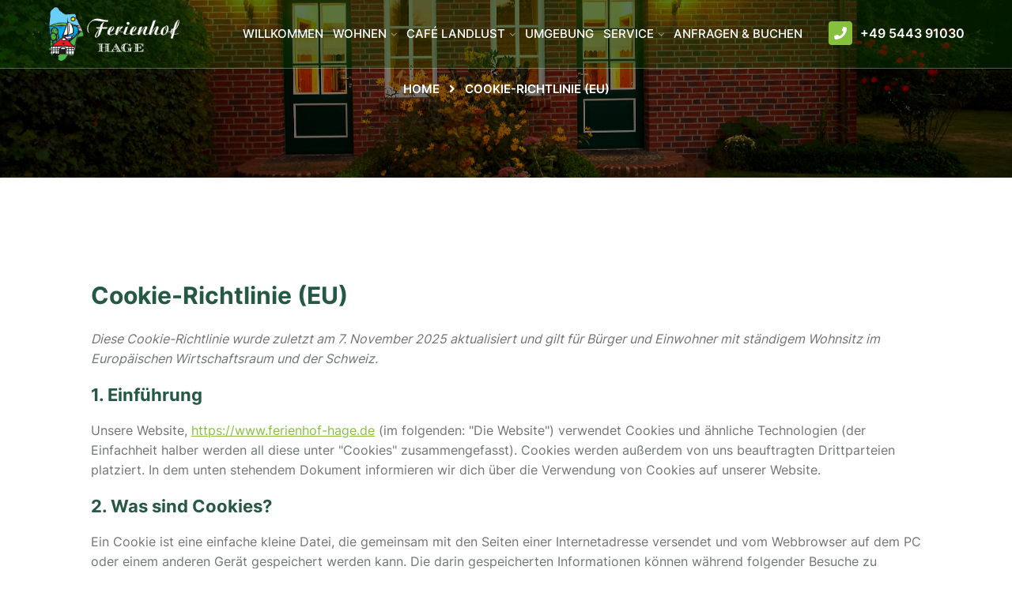

--- FILE ---
content_type: text/html; charset=UTF-8
request_url: https://www.ferienhof-hage.de/cookie-richtlinie-eu/
body_size: 20828
content:
<!DOCTYPE html><html lang="de" prefix="og: https://ogp.me/ns#"><head><meta charset="UTF-8"><meta name="viewport" content="width=device-width, initial-scale=1"><link rel="profile" href="http://gmpg.org/xfn/11"><link rel="pingback" href="https://www.ferienhof-hage.de/xmlrpc.php"><link media="all" href="https://www.ferienhof-hage.de/wp-content/cache/autoptimize/css/autoptimize_2727d757528221a5855c5b9252a8aae7.css" rel="stylesheet"><title>Cookie-Richtlinie (EU) - Ferienhof Hage am Dümmer See</title><meta name="description" content="Unsere Website, https://www.ferienhof-hage.de verwendet Cookies und ähnliche Technologien. In dem unten stehendem Dokument informieren wir dich über die Verwendung von Cookies auf unserer Website."/><meta name="robots" content="index, follow, max-snippet:-1, max-video-preview:-1, max-image-preview:large"/><link rel="canonical" href="https://www.ferienhof-hage.de/cookie-richtlinie-eu/" /><meta property="og:locale" content="de_DE" /><meta property="og:type" content="article" /><meta property="og:title" content="Cookie-Richtlinie (EU) - Ferienhof Hage am Dümmer See" /><meta property="og:description" content="Unsere Website, https://www.ferienhof-hage.de verwendet Cookies und ähnliche Technologien. In dem unten stehendem Dokument informieren wir dich über die Verwendung von Cookies auf unserer Website." /><meta property="og:url" content="https://www.ferienhof-hage.de/cookie-richtlinie-eu/" /><meta property="og:site_name" content="Ferienhof Hage am Dümmer See" /><meta property="og:updated_time" content="2025-11-07T12:11:37+01:00" /><meta property="article:published_time" content="2022-12-30T15:57:23+01:00" /><meta property="article:modified_time" content="2025-11-07T12:11:37+01:00" /><meta name="twitter:card" content="summary_large_image" /><meta name="twitter:title" content="Cookie-Richtlinie (EU) - Ferienhof Hage am Dümmer See" /><meta name="twitter:description" content="Unsere Website, https://www.ferienhof-hage.de verwendet Cookies und ähnliche Technologien. In dem unten stehendem Dokument informieren wir dich über die Verwendung von Cookies auf unserer Website." /><meta name="twitter:label1" content="Lesedauer" /><meta name="twitter:data1" content="Weniger als eine Minute" /> <script type="application/ld+json" class="rank-math-schema">{"@context":"https://schema.org","@graph":[{"@type":["LodgingBusiness","Organization"],"@id":"https://www.ferienhof-hage.de/#organization","name":"Ferienhof Hage am D\u00fcmmer See","url":"https://www.ferienhof-hage.de","logo":{"@type":"ImageObject","@id":"https://www.ferienhof-hage.de/#logo","url":"https://www.ferienhof-hage.de/wp-content/uploads/2022/12/Ferienhof-Hage-Logo512.png","contentUrl":"https://www.ferienhof-hage.de/wp-content/uploads/2022/12/Ferienhof-Hage-Logo512.png","caption":"Ferienhof Hage am D\u00fcmmer See","inLanguage":"de","width":"512","height":"512"},"openingHours":["Monday,Tuesday,Wednesday,Thursday,Friday,Saturday,Sunday 09:00-17:00"],"image":{"@id":"https://www.ferienhof-hage.de/#logo"}},{"@type":"WebSite","@id":"https://www.ferienhof-hage.de/#website","url":"https://www.ferienhof-hage.de","name":"Ferienhof Hage am D\u00fcmmer See","publisher":{"@id":"https://www.ferienhof-hage.de/#organization"},"inLanguage":"de"},{"@type":"WebPage","@id":"https://www.ferienhof-hage.de/cookie-richtlinie-eu/#webpage","url":"https://www.ferienhof-hage.de/cookie-richtlinie-eu/","name":"Cookie-Richtlinie (EU) - Ferienhof Hage am D\u00fcmmer See","datePublished":"2022-12-30T15:57:23+01:00","dateModified":"2025-11-07T12:11:37+01:00","isPartOf":{"@id":"https://www.ferienhof-hage.de/#website"},"inLanguage":"de"},{"@type":"Person","@id":"https://www.ferienhof-hage.de/author/adminferienhofhage/","name":"admin@FerienhofHage","url":"https://www.ferienhof-hage.de/author/adminferienhofhage/","image":{"@type":"ImageObject","@id":"https://secure.gravatar.com/avatar/bcd27164832389b24569c97d4cd51d27d9d2859c2676a153504769d4dc7da14f?s=96&amp;d=mm&amp;r=g","url":"https://secure.gravatar.com/avatar/bcd27164832389b24569c97d4cd51d27d9d2859c2676a153504769d4dc7da14f?s=96&amp;d=mm&amp;r=g","caption":"admin@FerienhofHage","inLanguage":"de"},"sameAs":["https://www.ferienhof-hage.de"],"worksFor":{"@id":"https://www.ferienhof-hage.de/#organization"}},{"@type":"Article","headline":"Cookie-Richtlinie (EU) - Ferienhof Hage am D\u00fcmmer See","keywords":"Cookie","datePublished":"2022-12-30T15:57:23+01:00","dateModified":"2025-11-07T12:11:37+01:00","author":{"@id":"https://www.ferienhof-hage.de/author/adminferienhofhage/","name":"admin@FerienhofHage"},"publisher":{"@id":"https://www.ferienhof-hage.de/#organization"},"description":"Unsere Website, https://www.ferienhof-hage.de verwendet Cookies und \u00e4hnliche Technologien. In dem unten stehendem Dokument informieren wir dich \u00fcber die Verwendung von Cookies auf unserer Website.","name":"Cookie-Richtlinie (EU) - Ferienhof Hage am D\u00fcmmer See","@id":"https://www.ferienhof-hage.de/cookie-richtlinie-eu/#richSnippet","isPartOf":{"@id":"https://www.ferienhof-hage.de/cookie-richtlinie-eu/#webpage"},"inLanguage":"de","mainEntityOfPage":{"@id":"https://www.ferienhof-hage.de/cookie-richtlinie-eu/#webpage"}}]}</script> <link rel="alternate" type="application/rss+xml" title="Ferienhof Hage am Dümmer See &raquo; Feed" href="https://www.ferienhof-hage.de/feed/" /><link rel="alternate" type="application/rss+xml" title="Ferienhof Hage am Dümmer See &raquo; Kommentar-Feed" href="https://www.ferienhof-hage.de/comments/feed/" /><link rel='stylesheet' id='elementor-post-8-css' href='https://www.ferienhof-hage.de/wp-content/cache/autoptimize/css/autoptimize_single_6e39de4d75d1192a752aa223bc305c3a.css?ver=1763689721'   media='all' /><link rel='stylesheet' id='elementor-post-2314-css' href='https://www.ferienhof-hage.de/wp-content/cache/autoptimize/css/autoptimize_single_9f2d059ea063920357e7dbcc12165f42.css?ver=1763689721'   media='all' /><link rel='stylesheet' id='agrofarm-fonts-css' data-borlabs-font-blocker-href='https://fonts.googleapis.com/css?family=Inter%3A300%2C400%2C500%2C600%2C700%2C800%2C900%7CLobster%3A300%2C400%2C500%2C600%2C700%2C800%2C900&#038;subset=latin%2Clatin-ext&#038;ver=6.8.3'   media='all' /> <script   src="https://www.ferienhof-hage.de/wp-includes/js/jquery/jquery.min.js?ver=3.7.1" id="jquery-core-js"></script> <script defer   src="https://www.ferienhof-hage.de/wp-includes/js/jquery/jquery-migrate.min.js?ver=3.4.1" id="jquery-migrate-js"></script> <script defer id="jquery-js-after" src="[data-uri]"></script> <script defer   src="https://www.ferienhof-hage.de/wp-content/plugins/elementor/assets/lib/font-awesome/js/v4-shims.min.js?ver=3.32.5" id="font-awesome-4-shim-js"></script> <link rel="https://api.w.org/" href="https://www.ferienhof-hage.de/wp-json/" /><link rel="alternate" title="JSON" type="application/json" href="https://www.ferienhof-hage.de/wp-json/wp/v2/pages/4152" /><link rel="EditURI" type="application/rsd+xml" title="RSD" href="https://www.ferienhof-hage.de/xmlrpc.php?rsd" /><meta name="generator" content="WordPress 6.8.3" /><link rel='shortlink' href='https://www.ferienhof-hage.de/?p=4152' /><link rel="alternate" title="oEmbed (JSON)" type="application/json+oembed" href="https://www.ferienhof-hage.de/wp-json/oembed/1.0/embed?url=https%3A%2F%2Fwww.ferienhof-hage.de%2Fcookie-richtlinie-eu%2F" /><link rel="alternate" title="oEmbed (XML)" type="text/xml+oembed" href="https://www.ferienhof-hage.de/wp-json/oembed/1.0/embed?url=https%3A%2F%2Fwww.ferienhof-hage.de%2Fcookie-richtlinie-eu%2F&#038;format=xml" /><meta name="generator" content="Redux 4.5.8" /><meta name="ti-site-data" content="[base64]" /><meta name="generator" content="Elementor 3.32.5; features: additional_custom_breakpoints; settings: css_print_method-external, google_font-enabled, font_display-block"><meta name="generator" content="Powered by Slider Revolution 6.5.7 - responsive, Mobile-Friendly Slider Plugin for WordPress with comfortable drag and drop interface." /><link rel="icon" href="https://www.ferienhof-hage.de/wp-content/uploads/2022/12/cropped-Ferienhof-Hage-Logo512-32x32.png" sizes="32x32" /><link rel="icon" href="https://www.ferienhof-hage.de/wp-content/uploads/2022/12/cropped-Ferienhof-Hage-Logo512-192x192.png" sizes="192x192" /><link rel="apple-touch-icon" href="https://www.ferienhof-hage.de/wp-content/uploads/2022/12/cropped-Ferienhof-Hage-Logo512-180x180.png" /><meta name="msapplication-TileImage" content="https://www.ferienhof-hage.de/wp-content/uploads/2022/12/cropped-Ferienhof-Hage-Logo512-270x270.png" /><style id="agrofarm_opt-dynamic-css" title="dynamic-css" class="redux-options-output">body,p						
					{font-size:16px;}.top-address p span i, .top-address p a
					{color:#ffffff;}
						.agrofarm-header-top
					{background-color:#157d00;}.agrofarm-header-top{padding-top:5px;padding-bottom:5px;}
					.agrofarm_nav_area.prefix,
					.hbg2
					{background-color:#157d00;}.breadcumb-area,.breadcumb-blog-area{background-color:#ffffff;background-repeat:no-repeat;background-attachment:scroll;background-position:center center;background-image:url('https://www.ferienhof-hage.de/wp-content/uploads/2022/12/Ferienhof-Hage-Ferienhaus_BKF9642.jpg');background-size:cover;}.brpt h2,.breadcumb-inner h2{color:#ffffff;}.breadcumb-inner li:nth-last-child(-n+1){color:#ffffff;}
					.single-video::before
					{background-color:rgba(0,0,0,0.3);}</style></head><body data-cmplz=1 class="wp-singular page-template-default page page-id-4152 wp-theme-agrofarm wp-child-theme-agrofarm-child cmplz-document ehf-footer ehf-template-agrofarm ehf-stylesheet-agrofarm-child elementor-default elementor-kit-8"><div class="wrapper"><div class="em40_header_area_main"><div class="mobile_logo_area d-sm-block d-md-block d-lg-none"><div class="container"><div class="row"><div class="col-sm-12"><div class="mobile_menu_logo text-center"> <a href="https://www.ferienhof-hage.de/" title="Ferienhof Hage am Dümmer See"> <img src="https://www.ferienhof-hage.de/wp-content/uploads/2022/12/logo-800.png" alt="Ferienhof Hage am Dümmer See" /> </a></div></div></div></div></div><div class="agrofarm-main-menu d-md-none d-lg-block d-sm-none d-none transprent-menu button+search"><div class="trp_nav_area"><div class="container-fluid"><div class="row logo-left align-items-center"><div class="col-md-2 col-sm-12 col-xs-3"><div class="logo"> <a class="standard-logo" href="https://www.ferienhof-hage.de/" title="Ferienhof Hage am Dümmer See"> <img src="https://www.ferienhof-hage.de/wp-content/uploads/2023/03/logo-ws-32.png" alt="Ferienhof Hage am Dümmer See" /> </a> <a class="retina-logo" href="https://www.ferienhof-hage.de/" title="Ferienhof Hage am Dümmer See"> <img src="https://www.ferienhof-hage.de/wp-content/uploads/2023/03/logo-ws-32.png" alt="Ferienhof Hage am Dümmer See" /> </a></div></div><div class="col-md-10 col-sm-12 menu-wrapper"><nav class="agrofarm_menu"><ul id="menu-main-menu" class="sub-menu"><li id="menu-item-12" class="menu-item menu-item-type-post_type menu-item-object-page menu-item-home menu-item-12"><a href="https://www.ferienhof-hage.de/">Willkommen</a></li><li id="menu-item-4253" class="menu-item menu-item-type-post_type menu-item-object-page menu-item-has-children menu-item-4253"><a href="https://www.ferienhof-hage.de/wohnen/">Wohnen</a><ul class="sub-menu"><li id="menu-item-4755" class="menu-item menu-item-type-post_type menu-item-object-page menu-item-4755"><a href="https://www.ferienhof-hage.de/wohnen/">Ferienhof Hage</a></li><li id="menu-item-4250" class="menu-item menu-item-type-post_type menu-item-object-page menu-item-4250"><a href="https://www.ferienhof-hage.de/ferienhaeuser/">Ferienhäuser</a></li><li id="menu-item-4264" class="menu-item menu-item-type-post_type menu-item-object-page menu-item-4264"><a href="https://www.ferienhof-hage.de/ferienappartment/">Ferienappartment</a></li><li id="menu-item-4251" class="menu-item menu-item-type-post_type menu-item-object-page menu-item-4251"><a href="https://www.ferienhof-hage.de/bed-and-breakfast/">Bed &amp; Breakfast</a></li><li id="menu-item-4391" class="menu-item menu-item-type-post_type menu-item-object-page menu-item-4391"><a href="https://www.ferienhof-hage.de/preise/">Preise</a></li></ul></li><li id="menu-item-5034" class="menu-item menu-item-type-post_type menu-item-object-page menu-item-has-children menu-item-5034"><a href="https://www.ferienhof-hage.de/fruehstueck/">Café Landlust</a><ul class="sub-menu"><li id="menu-item-5029" class="menu-item menu-item-type-post_type menu-item-object-page menu-item-5029"><a href="https://www.ferienhof-hage.de/fruehstueck/">Frühstück</a></li><li id="menu-item-4221" class="menu-item menu-item-type-post_type menu-item-object-page menu-item-4221"><a href="https://www.ferienhof-hage.de/feiern-und-tagen/">Feiern und Tagen</a></li></ul></li><li id="menu-item-4188" class="menu-item menu-item-type-post_type menu-item-object-page menu-item-4188"><a href="https://www.ferienhof-hage.de/umgebung/">Umgebung</a></li><li id="menu-item-4145" class="menu-item menu-item-type-custom menu-item-object-custom menu-item-has-children menu-item-4145"><a href="#">Service</a><ul class="sub-menu"><li id="menu-item-2271" class="menu-item menu-item-type-post_type menu-item-object-page menu-item-2271"><a href="https://www.ferienhof-hage.de/galerie/">Galerie</a></li><li id="menu-item-3985" class="menu-item menu-item-type-post_type menu-item-object-page menu-item-3985"><a href="https://www.ferienhof-hage.de/unser-gaestebuch/">Unser Gästebuch</a></li><li id="menu-item-2270" class="menu-item menu-item-type-post_type menu-item-object-page menu-item-2270"><a href="https://www.ferienhof-hage.de/kontakt_und_anfahrt/">Kontakt &#038; Anfahrt</a></li><li id="menu-item-7452" class="menu-item menu-item-type-custom menu-item-object-custom menu-item-7452"><a href="https://www.ferienhof-hage.de/kontakt_und_anfahrt/#360-grad">360 Grad Panorama</a></li><li id="menu-item-4165" class="menu-item menu-item-type-post_type menu-item-object-page menu-item-4165"><a href="https://www.ferienhof-hage.de/agbs/">AGB’s</a></li></ul></li><li id="menu-item-7670" class="menu-item menu-item-type-post_type menu-item-object-page menu-item-7670"><a href="https://www.ferienhof-hage.de/anfragen-und-buchen/">Anfragen &amp; Buchen</a></li></ul></nav><div class="call-button "><div class="call-button-inner d-flex align-items-center"><div class="call-icon"> <i class="fa fa-phone" aria-hidden="true"></i></div><div class="call-text"> <span>+49 5443 91030</span></div></div></div></div></div></div></div></div></div><div class="home-2 mbm d-sm-block d-md-block d-lg-none header_area main-menu-area"><div class="menu_area mobile-menu"><nav><ul id="menu-main-menu-1" class="main-menu clearfix"><li class="menu-item menu-item-type-post_type menu-item-object-page menu-item-home menu-item-12"><a href="https://www.ferienhof-hage.de/">Willkommen</a></li><li class="menu-item menu-item-type-post_type menu-item-object-page menu-item-has-children menu-item-4253"><a href="https://www.ferienhof-hage.de/wohnen/">Wohnen</a><ul class="sub-menu"><li class="menu-item menu-item-type-post_type menu-item-object-page menu-item-4755"><a href="https://www.ferienhof-hage.de/wohnen/">Ferienhof Hage</a></li><li class="menu-item menu-item-type-post_type menu-item-object-page menu-item-4250"><a href="https://www.ferienhof-hage.de/ferienhaeuser/">Ferienhäuser</a></li><li class="menu-item menu-item-type-post_type menu-item-object-page menu-item-4264"><a href="https://www.ferienhof-hage.de/ferienappartment/">Ferienappartment</a></li><li class="menu-item menu-item-type-post_type menu-item-object-page menu-item-4251"><a href="https://www.ferienhof-hage.de/bed-and-breakfast/">Bed &amp; Breakfast</a></li><li class="menu-item menu-item-type-post_type menu-item-object-page menu-item-4391"><a href="https://www.ferienhof-hage.de/preise/">Preise</a></li></ul></li><li class="menu-item menu-item-type-post_type menu-item-object-page menu-item-has-children menu-item-5034"><a href="https://www.ferienhof-hage.de/fruehstueck/">Café Landlust</a><ul class="sub-menu"><li class="menu-item menu-item-type-post_type menu-item-object-page menu-item-5029"><a href="https://www.ferienhof-hage.de/fruehstueck/">Frühstück</a></li><li class="menu-item menu-item-type-post_type menu-item-object-page menu-item-4221"><a href="https://www.ferienhof-hage.de/feiern-und-tagen/">Feiern und Tagen</a></li></ul></li><li class="menu-item menu-item-type-post_type menu-item-object-page menu-item-4188"><a href="https://www.ferienhof-hage.de/umgebung/">Umgebung</a></li><li class="menu-item menu-item-type-custom menu-item-object-custom menu-item-has-children menu-item-4145"><a href="#">Service</a><ul class="sub-menu"><li class="menu-item menu-item-type-post_type menu-item-object-page menu-item-2271"><a href="https://www.ferienhof-hage.de/galerie/">Galerie</a></li><li class="menu-item menu-item-type-post_type menu-item-object-page menu-item-3985"><a href="https://www.ferienhof-hage.de/unser-gaestebuch/">Unser Gästebuch</a></li><li class="menu-item menu-item-type-post_type menu-item-object-page menu-item-2270"><a href="https://www.ferienhof-hage.de/kontakt_und_anfahrt/">Kontakt &#038; Anfahrt</a></li><li class="menu-item menu-item-type-custom menu-item-object-custom menu-item-7452"><a href="https://www.ferienhof-hage.de/kontakt_und_anfahrt/#360-grad">360 Grad Panorama</a></li><li class="menu-item menu-item-type-post_type menu-item-object-page menu-item-4165"><a href="https://www.ferienhof-hage.de/agbs/">AGB’s</a></li></ul></li><li class="menu-item menu-item-type-post_type menu-item-object-page menu-item-7670"><a href="https://www.ferienhof-hage.de/anfragen-und-buchen/">Anfragen &amp; Buchen</a></li></ul></nav></div></div><div class="breadcumb-area" ><div class="container"><div class="row"><div class="col-md-12 txtc  text-center ccase"><div class="breadcumb-inner"><ul><li><a href="https://www.ferienhof-hage.de/">Home</a></li><li><i class="fa fa-angle-right"></i></li><li>Cookie-Richtlinie (EU)</li></ul></div></div></div></div></div><div class="agrofarm-blog-area agrofarm-blog-page single-blog-details em-theme-main-page"><div class="container"><div class="row"><div class="col-lg-12 col-md-12  col-sm-12 col-xs-12 blog-lr"><div class="agrofarm-single-blog-details"><div class="agrofarm-single-blog-title"><h2>Cookie-Richtlinie (EU)</h2></div><div class="agrofarm-single-blog-content"><div class="single-blog-content"><div id="cmplz-document" class="cmplz-document cookie-statement cmplz-document-eu"><p><i>Diese Cookie-Richtlinie wurde zuletzt am 7. November 2025 aktualisiert und gilt für Bürger und Einwohner mit ständigem Wohnsitz im Europäischen Wirtschaftsraum und der Schweiz.</i><br></p><h2>1. Einführung</h2><p>Unsere Website, <a href="https://www.ferienhof-hage.de">https://www.ferienhof-hage.de</a> (im folgenden: "Die Website") verwendet Cookies und ähnliche Technologien (der Einfachheit halber werden all diese unter "Cookies" zusammengefasst). Cookies werden außerdem von uns beauftragten Drittparteien platziert. In dem unten stehendem Dokument informieren wir dich über die Verwendung von Cookies auf unserer Website.</p><h2>2. Was sind Cookies?</h2><p>Ein Cookie ist eine einfache kleine Datei, die gemeinsam mit den Seiten einer Internetadresse versendet und vom Webbrowser auf dem PC oder einem anderen Gerät gespeichert werden kann. Die darin gespeicherten Informationen können während folgender Besuche zu unseren oder den Servern relevanter Drittanbieter gesendet werden.</p><h2>3. Was sind Skripte?</h2><p>Ein Script ist ein Stück Programmcode, das benutzt wird, um unserer Website Funktionalität und Interaktivität zu ermöglichen. Dieser Code wird auf unseren Servern oder auf deinem Gerät ausgeführt.</p><h2>4. Was ist ein Web Beacon?</h2><p>Ein Web-Beacon (auch Pixel-Tag genannt), ist ein kleines unsichtbares Textfragment oder Bild auf einer Website, das benutzt wird, um den Verkehr auf der Website zu überwachen. Um dies zu ermöglichen werden diverse Daten von dir mittels Web-Beacons gespeichert.</p><h2>5. Cookies</h2><p class="cmplz-subtitle">5.1 Technische oder funktionelle Cookies</p><p>Einige Cookies stellen sicher, dass bestimmte Teile der Website ordnungsgemäß funktionieren und deine Benutzereinstellungen weiterhin in Erinnerung bleiben. Durch das Setzen funktionaler Cookies erleichtern wir dir den Besuch unserer Website. Auf diese Weise musst du beim Besuch unserer Website nicht wiederholt dieselben Informationen eingeben, so bleiben Artikel beispielsweise in deinem Warenkorb, bis du bezahlst. Wir können diese Cookies ohne deine Einwilligung platzieren.</p><p class="cmplz-subtitle">5.2 Marketing- / Tracking-Cookies</p><p>Marketing- / Tracking-Cookies sind Cookies oder eine andere Form der lokalen Speicherung, die zur Erstellung von Benutzerprofilen verwendet werden, um Werbung anzuzeigen oder den Benutzer auf dieser Website oder über mehrere Websites hinweg für ähnliche Marketingzwecke zu verfolgen.</p><h2>6. Platzierte Cookies</h2><div id="cmplz-cookies-overview"><details class="cmplz-dropdown cmplz-service-desc cmplz-dropdown-cookiepolicy "> <summary class="cmplz-service-header"><div><h3>Elementor</h3><p>Statistik (anonym)</p> <label for="cmplz_service_elementor" class="cmplz_consent_per_service_label"><span class="screen-reader-text">Consent to service elementor</span></label> <input type="checkbox" id="cmplz_service_elementor" class="cmplz-accept-service cmplz-hidden" data-service="elementor" data-category="functional"></div> </summary><div class="cmplz-service-description"><h4>Verwendung</h4><p>Wir verwenden Elementor für Inhaltserstellung. <a target="_blank" rel="noopener noreferrer nofollow" href="https://cookiedatabase.org/service/elementor/">Weitere Informationen zu Elementor</a></p></div><div class="cmplz-sharing-data"><h4>Weitergabe von Daten</h4><p>Diese Daten werden nicht an Dritte weitergegeben.</p></div><div class="cookies-per-purpose"><div class="purpose"><h4>Statistik (anonym)</h4></div><div class="name-header"><h5>Name</h5></div><div class="name"><a target="_blank" rel="noopener noreferrer nofollow" href="https://cookiedatabase.org/cookie/elementor/elementor/">elementor</a></div><div class="retention-header"><h5>Ablaufdatum</h5></div><div class="retention">beständig</div><div class="function-header"><h5>Funktion</h5></div><div class="function">Speichere durchgeführte Aktionen der Benutzer auf der Website</div></div> </details> <details class="cmplz-dropdown cmplz-service-desc cmplz-dropdown-cookiepolicy "> <summary class="cmplz-service-header"><div><h3>Complianz</h3><p>Funktional</p> <label for="cmplz_service_complianz" class="cmplz_consent_per_service_label"><span class="screen-reader-text">Consent to service complianz</span></label> <input type="checkbox" id="cmplz_service_complianz" class="cmplz-accept-service cmplz-hidden" data-service="complianz" data-category="functional"></div> </summary><div class="cmplz-service-description"><h4>Verwendung</h4><p>Wir verwenden Complianz für Verwaltung der Cookie-Einwilligung. <a target="_blank" rel="noopener noreferrer nofollow" href="https://cookiedatabase.org/service/complianz/">Weitere Informationen zu Complianz</a></p></div><div class="cmplz-sharing-data"><h4>Weitergabe von Daten</h4><p>Diese Daten werden nicht an Dritte weitergegeben.&nbsp;Für weitere Informationen, bitte die <a target="_blank" rel="noopener noreferrer" href="https://complianz.io/legal/privacy-statement/">Complianz Datenschutzerklärung</a> lesen.</p></div><div class="cookies-per-purpose"><div class="purpose"><h4>Funktional</h4></div><div class="name-header"><h5>Name</h5></div><div class="name"><a target="_blank" rel="noopener noreferrer nofollow" href="https://cookiedatabase.org/cookie/complianz/cmplz_consented_services/">cmplz_consented_services</a></div><div class="retention-header"><h5>Ablaufdatum</h5></div><div class="retention">365 Tage</div><div class="function-header"><h5>Funktion</h5></div><div class="function">Speichere Cookie-Einwilligungsvorgaben</div><div class="name-header"><h5>Name</h5></div><div class="name"><a target="_blank" rel="noopener noreferrer nofollow" href="https://cookiedatabase.org/cookie/complianz/cmplz_policy_id/">cmplz_policy_id</a></div><div class="retention-header"><h5>Ablaufdatum</h5></div><div class="retention">365 Tage</div><div class="function-header"><h5>Funktion</h5></div><div class="function">Erfasse die ID für die angenommene Cookie-Richtlinie</div><div class="name-header"><h5>Name</h5></div><div class="name"><a target="_blank" rel="noopener noreferrer nofollow" href="https://cookiedatabase.org/cookie/complianz/cmplz_marketing/">cmplz_marketing</a></div><div class="retention-header"><h5>Ablaufdatum</h5></div><div class="retention">365 Tage</div><div class="function-header"><h5>Funktion</h5></div><div class="function">Speichere Cookie-Einwilligungsvorgaben</div><div class="name-header"><h5>Name</h5></div><div class="name"><a target="_blank" rel="noopener noreferrer nofollow" href="https://cookiedatabase.org/cookie/complianz/cmplz_statistics/">cmplz_statistics</a></div><div class="retention-header"><h5>Ablaufdatum</h5></div><div class="retention">365 Tage</div><div class="function-header"><h5>Funktion</h5></div><div class="function">Speichere Cookie-Einwilligungsvorgaben</div><div class="name-header"><h5>Name</h5></div><div class="name"><a target="_blank" rel="noopener noreferrer nofollow" href="https://cookiedatabase.org/cookie/complianz/cmplz_preferences/">cmplz_preferences</a></div><div class="retention-header"><h5>Ablaufdatum</h5></div><div class="retention">365 Tage</div><div class="function-header"><h5>Funktion</h5></div><div class="function">Speichere Cookie-Einwilligungsvorgaben</div><div class="name-header"><h5>Name</h5></div><div class="name"><a target="_blank" rel="noopener noreferrer nofollow" href="https://cookiedatabase.org/cookie/complianz/cmplz_functional/">cmplz_functional</a></div><div class="retention-header"><h5>Ablaufdatum</h5></div><div class="retention">365 Tage</div><div class="function-header"><h5>Funktion</h5></div><div class="function">Speichere Cookie-Einwilligungsvorgaben</div><div class="name-header"><h5>Name</h5></div><div class="name"><a target="_blank" rel="noopener noreferrer nofollow" href="https://cookiedatabase.org/cookie/complianz/cmplz_banner-status/">cmplz_banner-status</a></div><div class="retention-header"><h5>Ablaufdatum</h5></div><div class="retention">365 Tage</div><div class="function-header"><h5>Funktion</h5></div><div class="function">Store if the cookie banner has been dismissed</div></div> </details> <details class="cmplz-dropdown cmplz-service-desc cmplz-dropdown-cookiepolicy "> <summary class="cmplz-service-header"><div><h3>Google Maps</h3><p>Marketing</p> <label for="cmplz_service_google-maps" class="cmplz_consent_per_service_label"><span class="screen-reader-text">Consent to service google-maps</span></label> <input type="checkbox" id="cmplz_service_google-maps" class="cmplz-accept-service cmplz-hidden" data-service="google-maps" data-category="functional"></div> </summary><div class="cmplz-service-description"><h4>Verwendung</h4><p>Wir verwenden Google Maps für Kartenanzeige. <a target="_blank" rel="noopener noreferrer nofollow" href="https://cookiedatabase.org/service/google-maps/">Weitere Informationen zu Google Maps</a></p></div><div class="cmplz-sharing-data"><h4>Weitergabe von Daten</h4><p>Für weitere Informationen, bitte die <a target="_blank" rel="noopener noreferrer nofollow" href="https://business.safety.google/privacy/">Google Maps Datenschutzerklärung</a> lesen.</p></div><div class="cookies-per-purpose"><div class="purpose"><h4>Marketing</h4></div><div class="name-header"><h5>Name</h5></div><div class="name"><a target="_blank" rel="noopener noreferrer nofollow" href="https://cookiedatabase.org/cookie/google-maps/google-maps-api/">Google Maps API</a></div><div class="retention-header"><h5>Ablaufdatum</h5></div><div class="retention">keins</div><div class="function-header"><h5>Funktion</h5></div><div class="function">Fordere die Benutzer-IP-Adresse an</div></div> </details> <details class="cmplz-dropdown cmplz-service-desc cmplz-dropdown-cookiepolicy "> <summary class="cmplz-service-header"><div><h3>WordPress</h3><p>Funktional</p> <label for="cmplz_service_wordpress" class="cmplz_consent_per_service_label"><span class="screen-reader-text">Consent to service wordpress</span></label> <input type="checkbox" id="cmplz_service_wordpress" class="cmplz-accept-service cmplz-hidden" data-service="wordpress" data-category="functional"></div> </summary><div class="cmplz-service-description"><h4>Verwendung</h4><p>Wir verwenden WordPress für Website-Entwicklung. <a target="_blank" rel="noopener noreferrer nofollow" href="https://cookiedatabase.org/service/wordpress/">Weitere Informationen zu WordPress</a></p></div><div class="cmplz-sharing-data"><h4>Weitergabe von Daten</h4><p>Diese Daten werden nicht an Dritte weitergegeben.</p></div><div class="cookies-per-purpose"><div class="purpose"><h4>Funktional</h4></div><div class="name-header"><h5>Name</h5></div><div class="name"><a target="_blank" rel="noopener noreferrer nofollow" href="https://cookiedatabase.org/cookie/wordpress/wpemojisettingssupports/">wpEmojiSettingsSupports</a></div><div class="retention-header"><h5>Ablaufdatum</h5></div><div class="retention">Sitzung</div><div class="function-header"><h5>Funktion</h5></div><div class="function">Speichere Browser-Angaben</div><div class="name-header"><h5>Name</h5></div><div class="name"><a target="_blank" rel="noopener noreferrer nofollow" href="https://cookiedatabase.org/cookie/wordpress/wp-settings/">wp-settings-*</a></div><div class="retention-header"><h5>Ablaufdatum</h5></div><div class="retention">beständig</div><div class="function-header"><h5>Funktion</h5></div><div class="function">Speicher die Benutzervorlieben</div><div class="name-header"><h5>Name</h5></div><div class="name"><a target="_blank" rel="noopener noreferrer nofollow" href="https://cookiedatabase.org/cookie/wordpress/wp-settings-time/">wp-settings-time-*</a></div><div class="retention-header"><h5>Ablaufdatum</h5></div><div class="retention">1 Jahr</div><div class="function-header"><h5>Funktion</h5></div><div class="function">Speicher die Benutzervorlieben</div><div class="name-header"><h5>Name</h5></div><div class="name"><a target="_blank" rel="noopener noreferrer nofollow" href="https://cookiedatabase.org/cookie/wordpress/wordpress_test_cookie/">wordpress_test_cookie</a></div><div class="retention-header"><h5>Ablaufdatum</h5></div><div class="retention">Sitzung</div><div class="function-header"><h5>Funktion</h5></div><div class="function">überprüft, ob Cookies gesetzt werden können</div><div class="name-header"><h5>Name</h5></div><div class="name"><a target="_blank" rel="noopener noreferrer nofollow" href="https://cookiedatabase.org/cookie/wordpress/wordpress_logged_in_/">wordpress_logged_in_*</a></div><div class="retention-header"><h5>Ablaufdatum</h5></div><div class="retention">beständig</div><div class="function-header"><h5>Funktion</h5></div><div class="function">Benutzer eingeloggt lassen</div><div class="name-header"><h5>Name</h5></div><div class="name"><a target="_blank" rel="noopener noreferrer nofollow" href="https://cookiedatabase.org/cookie/wordpress/wp_preferences_user_/">WP_PREFERENCES_USER_*</a></div><div class="retention-header"><h5>Ablaufdatum</h5></div><div class="retention">beständig</div><div class="function-header"><h5>Funktion</h5></div><div class="function">Speicher die Benutzervorlieben</div></div> </details> <details class="cmplz-dropdown cmplz-service-desc cmplz-dropdown-cookiepolicy "> <summary class="cmplz-service-header"><div><h3>Google Fonts</h3><p>Marketing</p> <label for="cmplz_service_google-fonts" class="cmplz_consent_per_service_label"><span class="screen-reader-text">Consent to service google-fonts</span></label> <input type="checkbox" id="cmplz_service_google-fonts" class="cmplz-accept-service cmplz-hidden" data-service="google-fonts" data-category="functional"></div> </summary><div class="cmplz-service-description"><h4>Verwendung</h4><p>Wir verwenden Google Fonts für Anzeige von Webfonts. <a target="_blank" rel="noopener noreferrer nofollow" href="https://cookiedatabase.org/service/google-fonts/">Weitere Informationen zu Google Fonts</a></p></div><div class="cmplz-sharing-data"><h4>Weitergabe von Daten</h4><p>Für weitere Informationen, bitte die <a target="_blank" rel="noopener noreferrer nofollow" href="https://policies.google.com/privacy">Google Fonts Datenschutzerklärung</a> lesen.</p></div><div class="cookies-per-purpose"><div class="purpose"><h4>Marketing</h4></div><div class="name-header"><h5>Name</h5></div><div class="name"><a target="_blank" rel="noopener noreferrer nofollow" href="https://cookiedatabase.org/cookie/google-fonts/tcb_google_fonts/">Google Fonts API</a></div><div class="retention-header"><h5>Ablaufdatum</h5></div><div class="retention">keins</div><div class="function-header"><h5>Funktion</h5></div><div class="function">Fordere die Benutzer-IP-Adresse an</div></div> </details> <details class="cmplz-dropdown cmplz-service-desc cmplz-dropdown-cookiepolicy "> <summary class="cmplz-service-header"><div><h3>Sonstiges</h3><p>Gegenstand der Untersuchung</p> <label for="cmplz_service_sonstiges" class="cmplz_consent_per_service_label"><span class="screen-reader-text">Consent to service sonstiges</span></label> <input type="checkbox" id="cmplz_service_sonstiges" class="cmplz-accept-service cmplz-hidden" data-service="sonstiges" data-category="functional"></div> </summary><div class="cmplz-service-description"><h4>Verwendung</h4><p></p></div><div class="cmplz-sharing-data"><h4>Weitergabe von Daten</h4><p>Die Weitergabe von Daten wird noch untersucht</p></div><div class="cookies-per-purpose"><div class="purpose"><h4>Gegenstand der Untersuchung</h4></div><div class="name-header"><h5>Name</h5></div><div class="name">extendify-global-state</div><div class="retention-header"><h5>Ablaufdatum</h5></div><div class="retention"></div><div class="function-header"><h5>Funktion</h5></div><div class="function"></div><div class="name-header"><h5>Name</h5></div><div class="name">extendify-wanted-template</div><div class="retention-header"><h5>Ablaufdatum</h5></div><div class="retention"></div><div class="function-header"><h5>Funktion</h5></div><div class="function"></div><div class="name-header"><h5>Name</h5></div><div class="name">e_kit-elements-defaults</div><div class="retention-header"><h5>Ablaufdatum</h5></div><div class="retention"></div><div class="function-header"><h5>Funktion</h5></div><div class="function"></div><div class="name-header"><h5>Name</h5></div><div class="name">extendify-taxonomies</div><div class="retention-header"><h5>Ablaufdatum</h5></div><div class="retention"></div><div class="function-header"><h5>Funktion</h5></div><div class="function"></div><div class="name-header"><h5>Name</h5></div><div class="name">cookieconsent_dismissed</div><div class="retention-header"><h5>Ablaufdatum</h5></div><div class="retention"></div><div class="function-header"><h5>Funktion</h5></div><div class="function"></div><div class="name-header"><h5>Name</h5></div><div class="name">hideModal</div><div class="retention-header"><h5>Ablaufdatum</h5></div><div class="retention"></div><div class="function-header"><h5>Funktion</h5></div><div class="function"></div><div class="name-header"><h5>Name</h5></div><div class="name">gr_location</div><div class="retention-header"><h5>Ablaufdatum</h5></div><div class="retention"></div><div class="function-header"><h5>Funktion</h5></div><div class="function"></div><div class="name-header"><h5>Name</h5></div><div class="name">ti-cdn-url</div><div class="retention-header"><h5>Ablaufdatum</h5></div><div class="retention"></div><div class="function-header"><h5>Funktion</h5></div><div class="function"></div><div class="name-header"><h5>Name</h5></div><div class="name">mp_tab_id_mixpanel_150605b3b9f979922f2ac5a52e2dcfe9</div><div class="retention-header"><h5>Ablaufdatum</h5></div><div class="retention"></div><div class="function-header"><h5>Funktion</h5></div><div class="function"></div><div class="name-header"><h5>Name</h5></div><div class="name">mp_gen_new_tab_id_mixpanel_150605b3b9f979922f2ac5a52e2dcfe9</div><div class="retention-header"><h5>Ablaufdatum</h5></div><div class="retention"></div><div class="function-header"><h5>Funktion</h5></div><div class="function"></div></div> </details></div><h2>7. Einwilligung</h2><p>Wenn du unsere Website das erste Mal besuchst, zeigen wir dir ein Pop-Up mit einer Erklärung über Cookies. Sobald du auf „Einstellungen speichern“ klickst, gibst du uns deine Einwilligung alle von dir gewählten Kategorien von Cookies und Plugins wie in dieser Cookie-Erklärung beschrieben zu verwenden. Du kannst die Verwendung von Cookies über deinen Browser deaktivieren, aber bitte beachte, dass unsere Website dann unter Umständen nicht richtig funktioniert.</p><p class="cmplz-subtitle">7.1 Verwalte deine Einwilligungseinstellungen</p><div id="cmplz-manage-consent-container-nojavascript">Du hast die Cookie-Richtlinie ohne Javascript-Unterstützung geladen.&nbsp;Unter AMP kannst du den Button zum Zustimmen der Einwilligung unten auf der Seite verwenden.</div><div id="cmplz-manage-consent-container" class="cmplz-manage-consent-container"></div><h2>8. Aktivierung/Deaktivierung und Löschen von Cookies</h2><p>Du kannst deinen Internetbrowser verwenden um automatisch oder manuell Cookies zu löschen. Du kannst außerdem spezifizieren ob spezielle Cookies nicht platziert werden sollen. Eine andere Möglichkeit ist es deinen  Internetbrowser derart einzurichten, dass du jedes Mal benachrichtigt wirst, wenn ein Cookie platziert wird. Für weitere Information über diese Möglichkeiten beachte die Anweisungen in der Hilfesektion deines Browsers.</p><p>Bitte nimm zur Kenntnis, dass unsere Website möglicherweise nicht richtig funktioniert, wenn alle Cookies deaktiviert sind. Wenn du die Cookies in deinem Browser löscht, werden diese neu platziert, wenn du unsere Website erneut besuchst.</p><h2>9. Deine Rechte in Bezug auf personenbezogene Daten</h2><p>Du hast folgende Rechte in Bezug auf deine personenbezogenen Daten:</p><ul><li>Du hast das Recht zu erfahren, warum deine personenbezogenen Daten benötigt werden, was damit passiert und wie lange sie aufbewahrt werden.</li><li>Auskunftsrecht: Du hast das Recht deine uns bekannten persönliche Daten einzusehen.</li><li>Recht auf Berichtigung: Du hast das Recht wann immer du wünscht, deine personenbezogenen Daten zu ergänzen, zu korrigieren sowie gelöscht oder blockiert zu bekommen.</li><li>Wenn du uns deine Einwilligung zur Verarbeitung deiner Daten erteilst, hast du das Recht diese Einwilligung zu widerrufen und deine personenbezogenen Daten löschen zu lassen.</li><li>Recht auf Datenübertragbarkeit: Du hast das Recht, alle deine personenbezogenen Daten von dem für die Verarbeitung Verantwortlichen anzufordern und sie vollständig an einen anderen für die Verarbeitung Verantwortlichen zu übermitteln.</li><li>Widerspruchsrecht: Du kannst der Verarbeitung deiner Daten widersprechen. Wir entsprechen dem, es sei denn es gibt berechtigte Gründe für die Verarbeitung.</li></ul><p>Um diese Rechte auszuüben kontaktiere uns bitte. Bitte beziehe dich auf die Kontaktdaten am Ende dieser Cookie-Erklärung. Wenn du eine Beschwerde darüber hast, wie wir deine Daten behandeln, würden wir diese gerne hören, aber du hast auch das Recht diese an die Aufsichtsbehörde (Datenschutzbehörde) zu richten.</p><h2>10. Kontaktdaten</h2><p>Für Fragen und/oder Kommentare über unsere Cookie-Richtlinien und diese Aussage kontaktiere uns bitte mittels der folgenden Kontaktdaten:</p><p><span class="cmplz-contact-organisation">Ferienhof Hage GbR</span><br> <span class="cmplz-contact-address">Elke und Jürgen Hage<br /> Im Dorfe 121<br /> D-49448 Hüde<br /> <br /> <br /> </span><br> <span class="cmplz-contact-country">Deutschland</span><br> Website: <span class="cmplz-contact-domain"><a href="https://www.ferienhof-hage.de">https://www.ferienhof-hage.de</a></span><br> E-Mail: <span class="cmplz-contact-email"><span class="cmplz-obfuscate">K&#111;&#110;&#116;a&#107;t@<span class="cmplz-fmail-domain">ex&#046;&#099;&#111;m</span>&#070;er&#105;&#101;nho&#102;&#045;&#072;a&#103;&#101;.de</span></span><br> <span class="cmplz-contact-telephone">Telefonnummer: +49 5443 91030</span></p><p>Diese Cookie-Richtlinie wurde mit <a href="https://cookiedatabase.org/" target="_blank" rel="noopener">cookiedatabase.org</a> am 7. November 2025 synchronisiert.</p></div><div class="page-list-single"></div></div></div></div><div id="comments" class="comments-area"></div></div></div></div></div><footer itemtype="https://schema.org/WPFooter" itemscope="itemscope" id="colophon" role="contentinfo"><div class='footer-width-fixer'><div data-elementor-type="wp-post" data-elementor-id="2314" class="elementor elementor-2314"><section class="elementor-section elementor-top-section elementor-element elementor-element-26551f9 elementor-section-boxed elementor-section-height-default elementor-section-height-default" data-id="26551f9" data-element_type="section" data-settings="{&quot;background_background&quot;:&quot;classic&quot;,&quot;shape_divider_top&quot;:&quot;wave-brush&quot;}"><div class="elementor-background-overlay"></div><div class="elementor-shape elementor-shape-top" aria-hidden="true" data-negative="false"> <svg xmlns="http://www.w3.org/2000/svg" viewBox="0 0 283.5 27.8" preserveAspectRatio="none"> <path class="elementor-shape-fill" d="M283.5,9.7c0,0-7.3,4.3-14,4.6c-6.8,0.3-12.6,0-20.9-1.5c-11.3-2-33.1-10.1-44.7-5.7	s-12.1,4.6-18,7.4c-6.6,3.2-20,9.6-36.6,9.3C131.6,23.5,99.5,7.2,86.3,8c-1.4,0.1-6.6,0.8-10.5,2c-3.8,1.2-9.4,3.8-17,4.7	c-3.2,0.4-8.3,1.1-14.2,0.9c-1.5-0.1-6.3-0.4-12-1.6c-5.7-1.2-11-3.1-15.8-3.7C6.5,9.2,0,10.8,0,10.8V0h283.5V9.7z M260.8,11.3	c-0.7-1-2-0.4-4.3-0.4c-2.3,0-6.1-1.2-5.8-1.1c0.3,0.1,3.1,1.5,6,1.9C259.7,12.2,261.4,12.3,260.8,11.3z M242.4,8.6	c0,0-2.4-0.2-5.6-0.9c-3.2-0.8-10.3-2.8-15.1-3.5c-8.2-1.1-15.8,0-15.1,0.1c0.8,0.1,9.6-0.6,17.6,1.1c3.3,0.7,9.3,2.2,12.4,2.7	C239.9,8.7,242.4,8.6,242.4,8.6z M185.2,8.5c1.7-0.7-13.3,4.7-18.5,6.1c-2.1,0.6-6.2,1.6-10,2c-3.9,0.4-8.9,0.4-8.8,0.5	c0,0.2,5.8,0.8,11.2,0c5.4-0.8,5.2-1.1,7.6-1.6C170.5,14.7,183.5,9.2,185.2,8.5z M199.1,6.9c0.2,0-0.8-0.4-4.8,1.1	c-4,1.5-6.7,3.5-6.9,3.7c-0.2,0.1,3.5-1.8,6.6-3C197,7.5,199,6.9,199.1,6.9z M283,6c-0.1,0.1-1.9,1.1-4.8,2.5s-6.9,2.8-6.7,2.7	c0.2,0,3.5-0.6,7.4-2.5C282.8,6.8,283.1,5.9,283,6z M31.3,11.6c0.1-0.2-1.9-0.2-4.5-1.2s-5.4-1.6-7.8-2C15,7.6,7.3,8.5,7.7,8.6	C8,8.7,15.9,8.3,20.2,9.3c2.2,0.5,2.4,0.5,5.7,1.6S31.2,11.9,31.3,11.6z M73,9.2c0.4-0.1,3.5-1.6,8.4-2.6c4.9-1.1,8.9-0.5,8.9-0.8	c0-0.3-1-0.9-6.2-0.3S72.6,9.3,73,9.2z M71.6,6.7C71.8,6.8,75,5.4,77.3,5c2.3-0.3,1.9-0.5,1.9-0.6c0-0.1-1.1-0.2-2.7,0.2	C74.8,5.1,71.4,6.6,71.6,6.7z M93.6,4.4c0.1,0.2,3.5,0.8,5.6,1.8c2.1,1,1.8,0.6,1.9,0.5c0.1-0.1-0.8-0.8-2.4-1.3	C97.1,4.8,93.5,4.2,93.6,4.4z M65.4,11.1c-0.1,0.3,0.3,0.5,1.9-0.2s2.6-1.3,2.2-1.2s-0.9,0.4-2.5,0.8C65.3,10.9,65.5,10.8,65.4,11.1	z M34.5,12.4c-0.2,0,2.1,0.8,3.3,0.9c1.2,0.1,2,0.1,2-0.2c0-0.3-0.1-0.5-1.6-0.4C36.6,12.8,34.7,12.4,34.5,12.4z M152.2,21.1	c-0.1,0.1-2.4-0.3-7.5-0.3c-5,0-13.6-2.4-17.2-3.5c-3.6-1.1,10,3.9,16.5,4.1C150.5,21.6,152.3,21,152.2,21.1z"/> <path class="elementor-shape-fill" d="M269.6,18c-0.1-0.1-4.6,0.3-7.2,0c-7.3-0.7-17-3.2-16.6-2.9c0.4,0.3,13.7,3.1,17,3.3	C267.7,18.8,269.7,18,269.6,18z"/> <path class="elementor-shape-fill" d="M227.4,9.8c-0.2-0.1-4.5-1-9.5-1.2c-5-0.2-12.7,0.6-12.3,0.5c0.3-0.1,5.9-1.8,13.3-1.2	S227.6,9.9,227.4,9.8z"/> <path class="elementor-shape-fill" d="M204.5,13.4c-0.1-0.1,2-1,3.2-1.1c1.2-0.1,2,0,2,0.3c0,0.3-0.1,0.5-1.6,0.4	C206.4,12.9,204.6,13.5,204.5,13.4z"/> <path class="elementor-shape-fill" d="M201,10.6c0-0.1-4.4,1.2-6.3,2.2c-1.9,0.9-6.2,3.1-6.1,3.1c0.1,0.1,4.2-1.6,6.3-2.6	S201,10.7,201,10.6z"/> <path class="elementor-shape-fill" d="M154.5,26.7c-0.1-0.1-4.6,0.3-7.2,0c-7.3-0.7-17-3.2-16.6-2.9c0.4,0.3,13.7,3.1,17,3.3	C152.6,27.5,154.6,26.8,154.5,26.7z"/> <path class="elementor-shape-fill" d="M41.9,19.3c0,0,1.2-0.3,2.9-0.1c1.7,0.2,5.8,0.9,8.2,0.7c4.2-0.4,7.4-2.7,7-2.6	c-0.4,0-4.3,2.2-8.6,1.9c-1.8-0.1-5.1-0.5-6.7-0.4S41.9,19.3,41.9,19.3z"/> <path class="elementor-shape-fill" d="M75.5,12.6c0.2,0.1,2-0.8,4.3-1.1c2.3-0.2,2.1-0.3,2.1-0.5c0-0.1-1.8-0.4-3.4,0	C76.9,11.5,75.3,12.5,75.5,12.6z"/> <path class="elementor-shape-fill" d="M15.6,13.2c0-0.1,4.3,0,6.7,0.5c2.4,0.5,5,1.9,5,2c0,0.1-2.7-0.8-5.1-1.4	C19.9,13.7,15.7,13.3,15.6,13.2z"/> </svg></div><div class="elementor-container elementor-column-gap-default"><div class="elementor-column elementor-col-100 elementor-top-column elementor-element elementor-element-dff4250" data-id="dff4250" data-element_type="column"><div class="elementor-widget-wrap elementor-element-populated"><section class="elementor-section elementor-inner-section elementor-element elementor-element-273143f elementor-section-boxed elementor-section-height-default elementor-section-height-default" data-id="273143f" data-element_type="section"><div class="elementor-container elementor-column-gap-default"><div class="elementor-column elementor-col-33 elementor-inner-column elementor-element elementor-element-c9c6794" data-id="c9c6794" data-element_type="column"><div class="elementor-widget-wrap elementor-element-populated"><div class="elementor-element elementor-element-2445ebf elementor-widget__width-auto elementor-widget elementor-widget-wp-widget-about_us-widget" data-id="2445ebf" data-element_type="widget" data-widget_type="wp-widget-about_us-widget.default"><div class="elementor-widget-container"><div class="about-footer"><div class="footer-widget address"><div class="footer-logo"></div><div class="footer-address"><div class="footer_s_inner"><div class="footer-sociala-icon"> <i class="fa fa-phone"></i></div><div class="footer-sociala-info"><p><b>Telefon</b><br>05443 91030</p></div></div></div></div></div></div></div></div></div><div class="elementor-column elementor-col-33 elementor-inner-column elementor-element elementor-element-1eb486f" data-id="1eb486f" data-element_type="column"><div class="elementor-widget-wrap elementor-element-populated"><div class="elementor-element elementor-element-c272092 elementor-widget__width-auto elementor-widget elementor-widget-wp-widget-about_us-widget" data-id="c272092" data-element_type="widget" data-widget_type="wp-widget-about_us-widget.default"><div class="elementor-widget-container"><div class="about-footer"><div class="footer-widget address"><div class="footer-logo"></div><div class="footer-address"><div class="footer_s_inner"><div class="footer-sociala-icon"> <i class="fa fa-globe"></i></div><div class="footer-sociala-info"><p><b>E-Mail:</b><br>Kontakt@Ferienhof-Hage.de</p></div></div></div></div></div></div></div></div></div><div class="elementor-column elementor-col-33 elementor-inner-column elementor-element elementor-element-e19d131" data-id="e19d131" data-element_type="column"><div class="elementor-widget-wrap elementor-element-populated"><div class="elementor-element elementor-element-dfb0b84 elementor-widget__width-auto elementor-widget elementor-widget-wp-widget-about_us-widget" data-id="dfb0b84" data-element_type="widget" data-widget_type="wp-widget-about_us-widget.default"><div class="elementor-widget-container"><div class="about-footer"><div class="footer-widget address"><div class="footer-logo"></div><div class="footer-address"><div class="footer_s_inner"><div class="footer-sociala-icon"> <i class="fa fa-home"></i></div><div class="footer-sociala-info"><p><b>Adresse</b><br>Im Dorfe 121<br> 49448 Hüde</p></div></div></div></div></div></div></div></div></div></div></section><section class="elementor-section elementor-inner-section elementor-element elementor-element-c02f3a7 elementor-section-content-top elementor-section-boxed elementor-section-height-default elementor-section-height-default" data-id="c02f3a7" data-element_type="section"><div class="elementor-container elementor-column-gap-default"><div class="elementor-column elementor-col-25 elementor-inner-column elementor-element elementor-element-ed5efc3" data-id="ed5efc3" data-element_type="column"><div class="elementor-widget-wrap elementor-element-populated"><div class="elementor-element elementor-element-3955c84 elementor-widget elementor-widget-image" data-id="3955c84" data-element_type="widget" data-widget_type="image.default"><div class="elementor-widget-container"> <img width="150" height="150" src="https://www.ferienhof-hage.de/wp-content/uploads/2022/12/Ferienhof-Hage-Logo512-150x150.png" class="attachment-thumbnail size-thumbnail wp-image-3687" alt="" srcset="https://www.ferienhof-hage.de/wp-content/uploads/2022/12/Ferienhof-Hage-Logo512-150x150.png 150w, https://www.ferienhof-hage.de/wp-content/uploads/2022/12/Ferienhof-Hage-Logo512-300x300.png 300w, https://www.ferienhof-hage.de/wp-content/uploads/2022/12/Ferienhof-Hage-Logo512-450x450.png 450w, https://www.ferienhof-hage.de/wp-content/uploads/2022/12/Ferienhof-Hage-Logo512-106x106.png 106w, https://www.ferienhof-hage.de/wp-content/uploads/2022/12/Ferienhof-Hage-Logo512-80x80.png 80w, https://www.ferienhof-hage.de/wp-content/uploads/2022/12/Ferienhof-Hage-Logo512.png 512w" sizes="(max-width: 150px) 100vw, 150px" /></div></div><div class="elementor-element elementor-element-e26f359 elementor-widget elementor-widget-heading" data-id="e26f359" data-element_type="widget" data-widget_type="heading.default"><div class="elementor-widget-container"><h3 class="elementor-heading-title elementor-size-default">Ferienhof Hage am Dümmer See</h3></div></div></div></div><div class="elementor-column elementor-col-25 elementor-inner-column elementor-element elementor-element-dc156d7" data-id="dc156d7" data-element_type="column"><div class="elementor-widget-wrap elementor-element-populated"><div class="elementor-element elementor-element-56dc798 elementor-widget elementor-widget-heading" data-id="56dc798" data-element_type="widget" data-widget_type="heading.default"><div class="elementor-widget-container"><h2 class="elementor-heading-title elementor-size-default">Wir bieten Ihnen:</h2></div></div><div class="elementor-element elementor-element-9dec962 elementor-align-left elementor-mobile-align-center elementor-icon-list--layout-traditional elementor-list-item-link-full_width elementor-widget elementor-widget-icon-list" data-id="9dec962" data-element_type="widget" data-widget_type="icon-list.default"><div class="elementor-widget-container"><ul class="elementor-icon-list-items"><li class="elementor-icon-list-item"> <a href="/bed-and-breakfast/"> <span class="elementor-icon-list-icon"> <i aria-hidden="true" class="fas fa-check"></i> </span> <span class="elementor-icon-list-text">Bed &amp; Breakfast</span> </a></li><li class="elementor-icon-list-item"> <a href="/ferienhaeuser/"> <span class="elementor-icon-list-icon"> <i aria-hidden="true" class="fas fa-check"></i> </span> <span class="elementor-icon-list-text">Ferienhäuser</span> </a></li><li class="elementor-icon-list-item"> <a href="https://www.ferienhof-hage.de/ferienappartment/"> <span class="elementor-icon-list-icon"> <i aria-hidden="true" class="fas fa-check"></i> </span> <span class="elementor-icon-list-text">Ferienwohnung</span> </a></li><li class="elementor-icon-list-item"> <a href="/umgebung/"> <span class="elementor-icon-list-icon"> <i aria-hidden="true" class="fas fa-check"></i> </span> <span class="elementor-icon-list-text">Freizeit am Dümmer See</span> </a></li><li class="elementor-icon-list-item"> <a href="/umgebung/"> <span class="elementor-icon-list-icon"> <i aria-hidden="true" class="fas fa-check"></i> </span> <span class="elementor-icon-list-text">Erholung &amp; Entspannung</span> </a></li><li class="elementor-icon-list-item"> <a href="/feiern-und-tagen/"> <span class="elementor-icon-list-icon"> <i aria-hidden="true" class="fas fa-check"></i> </span> <span class="elementor-icon-list-text">Familienfeiern</span> </a></li></ul></div></div></div></div><div class="elementor-column elementor-col-25 elementor-inner-column elementor-element elementor-element-fcba2cf" data-id="fcba2cf" data-element_type="column"><div class="elementor-widget-wrap elementor-element-populated"><div class="elementor-element elementor-element-e40ff61 elementor-widget elementor-widget-image" data-id="e40ff61" data-element_type="widget" data-widget_type="image.default"><div class="elementor-widget-container"> <img width="726" height="493" src="https://www.ferienhof-hage.de/wp-content/uploads/2022/12/DTV-5-Sterne.jpg" class="attachment-large size-large wp-image-3633" alt="" srcset="https://www.ferienhof-hage.de/wp-content/uploads/2022/12/DTV-5-Sterne.jpg 726w, https://www.ferienhof-hage.de/wp-content/uploads/2022/12/DTV-5-Sterne-300x204.jpg 300w" sizes="(max-width: 726px) 100vw, 726px" /></div></div><div class="elementor-element elementor-element-befa6f8 elementor-widget elementor-widget-text-editor" data-id="befa6f8" data-element_type="widget" data-widget_type="text-editor.default"><div class="elementor-widget-container"><p>*) Haus IV  wurde mit 5 Sternen klassifiziert; alle Häuser sind gleich oder hochwertiger ausgestattet.</p></div></div></div></div><div class="elementor-column elementor-col-25 elementor-inner-column elementor-element elementor-element-1f59095" data-id="1f59095" data-element_type="column"><div class="elementor-widget-wrap elementor-element-populated"><div class="elementor-element elementor-element-8924a69 elementor-widget elementor-widget-image" data-id="8924a69" data-element_type="widget" data-widget_type="image.default"><div class="elementor-widget-container"> <img src="https://www.ferienhof-hage.de/wp-content/uploads/elementor/thumbs/Lieblingssee_2022_Niedersachsen-q1mebhr07izxoseembul9kq3nt74ssq2ezyx8itvd0.png" title="Lieblingssee 2022 Niedersachsen" alt="Lieblingssee 2022 Niedersachsen" loading="lazy" /></div></div></div></div></div></section><section class="elementor-section elementor-inner-section elementor-element elementor-element-f173fe0 elementor-section-content-top elementor-section-boxed elementor-section-height-default elementor-section-height-default" data-id="f173fe0" data-element_type="section"><div class="elementor-container elementor-column-gap-default"><div class="elementor-column elementor-col-100 elementor-inner-column elementor-element elementor-element-137e094" data-id="137e094" data-element_type="column"><div class="elementor-widget-wrap elementor-element-populated"><div class="elementor-element elementor-element-d077cd0 elementor-widget elementor-widget-image" data-id="d077cd0" data-element_type="widget" data-widget_type="image.default"><div class="elementor-widget-container"> <a href="http://www.kinderferienland-niedersachsen.de/" target="_blank"> <img src="https://www.ferienhof-hage.de/wp-content/uploads/elementor/thumbs/TMN_KFL_Logo-qqa51pqav8e6lcj0r6svpa0fb9oo6waep5afflumog.png" title="Kinderferienland" alt="Kinderferienland" loading="lazy" /> </a></div></div></div></div></div></section><section class="elementor-section elementor-inner-section elementor-element elementor-element-f90d92c elementor-section-boxed elementor-section-height-default elementor-section-height-default" data-id="f90d92c" data-element_type="section"><div class="elementor-container elementor-column-gap-default"><div class="elementor-column elementor-col-33 elementor-inner-column elementor-element elementor-element-f8eab04" data-id="f8eab04" data-element_type="column"><div class="elementor-widget-wrap elementor-element-populated"><div class="elementor-element elementor-element-4565a12 elementor-widget elementor-widget-text-editor" data-id="4565a12" data-element_type="widget" data-widget_type="text-editor.default"><div class="elementor-widget-container"><p> © Ferienhof Hage</p></div></div></div></div><div class="elementor-column elementor-col-66 elementor-inner-column elementor-element elementor-element-281c225" data-id="281c225" data-element_type="column"><div class="elementor-widget-wrap elementor-element-populated"><div class="elementor-element elementor-element-aa4c14f elementor-align-right elementor-icon-list--layout-inline elementor-mobile-align-center elementor-list-item-link-full_width elementor-widget elementor-widget-icon-list" data-id="aa4c14f" data-element_type="widget" data-widget_type="icon-list.default"><div class="elementor-widget-container"><ul class="elementor-icon-list-items elementor-inline-items"><li class="elementor-icon-list-item elementor-inline-item"> <a href="/impressum"> <span class="elementor-icon-list-text">Impressum</span> </a></li><li class="elementor-icon-list-item elementor-inline-item"> <a href="/impressum#Haftungsausschluss"> <span class="elementor-icon-list-text">Haftungsausschluss</span> </a></li><li class="elementor-icon-list-item elementor-inline-item"> <a href="/datenschutzerklaerung"> <span class="elementor-icon-list-text">Datenschutzerklärung</span> </a></li><li class="elementor-icon-list-item elementor-inline-item"> <a href="https://www.ferienhof-hage.de/cookie-richtlinie-eu/"> <span class="elementor-icon-list-text">Cookie-Richtlinie (EU)</span> </a></li><li class="elementor-icon-list-item elementor-inline-item"> <a href="https://www.ferienhof-hage.de/agbs/"> <span class="elementor-icon-list-text">AGB's</span> </a></li></ul></div></div></div></div></div></section></div></div></div></section></div></div></footer></div> <script type="speculationrules">{"prefetch":[{"source":"document","where":{"and":[{"href_matches":"\/*"},{"not":{"href_matches":["\/wp-*.php","\/wp-admin\/*","\/wp-content\/uploads\/*","\/wp-content\/*","\/wp-content\/plugins\/*","\/wp-content\/themes\/agrofarm-child\/*","\/wp-content\/themes\/agrofarm\/*","\/*\\?(.+)"]}},{"not":{"selector_matches":"a[rel~=\"nofollow\"]"}},{"not":{"selector_matches":".no-prefetch, .no-prefetch a"}}]},"eagerness":"conservative"}]}</script> <script defer src="[data-uri]"></script> <link rel='stylesheet' id='redux-custom-fonts-css' href='//www.ferienhof-hage.de/wp-content/uploads/redux/custom-fonts/fonts.css?ver=1674467963'   media='all' /> <script   src="https://www.ferienhof-hage.de/wp-includes/js/dist/hooks.min.js?ver=4d63a3d491d11ffd8ac6" id="wp-hooks-js"></script> <script   src="https://www.ferienhof-hage.de/wp-includes/js/dist/i18n.min.js?ver=5e580eb46a90c2b997e6" id="wp-i18n-js"></script> <script defer id="wp-i18n-js-after" src="[data-uri]"></script> <script defer   src="https://www.ferienhof-hage.de/wp-content/cache/autoptimize/js/autoptimize_single_96e7dc3f0e8559e4a3f3ca40b17ab9c3.js?ver=6.1.3" id="swv-js"></script> <script defer id="contact-form-7-js-translations" src="[data-uri]"></script> <script defer id="contact-form-7-js-before" src="[data-uri]"></script> <script defer   src="https://www.ferienhof-hage.de/wp-content/cache/autoptimize/js/autoptimize_single_2912c657d0592cc532dff73d0d2ce7bb.js?ver=6.1.3" id="contact-form-7-js"></script> <script defer   src="https://www.ferienhof-hage.de/wp-content/cache/autoptimize/js/autoptimize_single_88a6be9d65250bef59a48b7e4a7e8f68.js?ver=2.3.04" id="wpascript-js"></script> <script defer id="wpascript-js-after" src="[data-uri]"></script> <script defer   src="https://www.ferienhof-hage.de/wp-content/cache/autoptimize/js/autoptimize_single_bae081945b4eef2ee7dcbc41b8d16c1a.js?ver=1.1" id="tabscript-js"></script> <script defer   src="https://www.ferienhof-hage.de/wp-content/cache/autoptimize/js/autoptimize_single_19b8bb99444ffc335d8e70d2a28f012b.js?ver=3.2.4" id="modernizrs-js"></script> <script defer   src="https://www.ferienhof-hage.de/wp-content/themes/agrofarm/assets/js/vendor/modernizr-2.8.3.min.js?ver=2.8.3" id="modernizr-js"></script> <script defer   src="https://www.ferienhof-hage.de/wp-content/themes/agrofarm/assets/js/bootstrap.min.js?ver=3.3.5" id="bootstrap-js"></script> <script defer   src="https://www.ferienhof-hage.de/wp-includes/js/imagesloaded.min.js?ver=5.0.0" id="imagesloaded-js"></script> <script defer   src="https://www.ferienhof-hage.de/wp-content/cache/autoptimize/js/autoptimize_single_12598f72cc6b39b311dad4d9706567bd.js?ver=1.0.0" id="meanmenu-js"></script> <script defer   src="https://www.ferienhof-hage.de/wp-content/themes/agrofarm/assets/js/isotope.pkgd.min.js?ver=1.0.0" id="isotope-js"></script> <script defer   src="https://www.ferienhof-hage.de/wp-content/themes/agrofarm/assets/js/owl.carousel.min.js?ver=6.8.3" id="owl-carousel-js"></script> <script defer   src="https://www.ferienhof-hage.de/wp-content/cache/autoptimize/js/autoptimize_single_c752b61fcdae6d71e36ce1f8a378cce2.js?ver=3.2.4" id="scrollup-js"></script> <script defer   src="https://www.ferienhof-hage.de/wp-content/cache/autoptimize/js/autoptimize_single_0cf3f8b677dcd27b6d46f4a56d65fdb2.js?ver=3.2.4" id="nivo-slider-js"></script> <script defer   src="https://www.ferienhof-hage.de/wp-content/themes/agrofarm/assets/js/parallax.min.js?ver=3.2.4" id="paralax-js"></script> <script defer   src="https://www.ferienhof-hage.de/wp-content/themes/agrofarm/assets/js/jquery.counterup.min.js?ver=3.2.4" id="jquery-counterup-js"></script> <script defer   src="https://www.ferienhof-hage.de/wp-content/themes/agrofarm/assets/js/slick.min.js?ver=3.2.4" id="slick-js"></script> <script defer   src="https://www.ferienhof-hage.de/wp-content/cache/autoptimize/js/autoptimize_single_1dce8a36af897a73dab3abbb8c7b3530.js?ver=3.2.4" id="jquery-nav-js"></script> <script defer   src="https://www.ferienhof-hage.de/wp-content/cache/autoptimize/js/autoptimize_single_a36919689571c91f8c91caadde4b5d06.js?ver=3.2.4" id="animate-text-js"></script> <script defer   src="https://www.ferienhof-hage.de/wp-content/cache/autoptimize/js/autoptimize_single_5fa2e4b6acb5db11843b66b812040de3.js?ver=3.2.4" id="wow-js"></script> <script defer   src="https://www.ferienhof-hage.de/wp-content/themes/agrofarm/assets/js/jquery-scrolltofixed-min.js?ver=3.2.4" id="jquery-scrolltofixed-js"></script> <script defer   src="https://www.ferienhof-hage.de/wp-content/themes/agrofarm/venobox/venobox.min.js?ver=3.2.4" id="venobox-js"></script> <script defer   src="https://www.ferienhof-hage.de/wp-content/themes/agrofarm/assets/js/waypoints.min.js?ver=3.2.4" id="waypoints-js"></script> <script defer   src="https://www.ferienhof-hage.de/wp-content/cache/autoptimize/js/autoptimize_single_251b6d0bf529f31b0a2ab95f1427adc4.js?ver=20151215" id="agrofarm-navigation-js"></script> <script defer   src="https://www.ferienhof-hage.de/wp-content/cache/autoptimize/js/autoptimize_single_75abd4cd8807b312f9f7faeb77ee774b.js?ver=20151215" id="agrofarm-skip-link-focus-fix-js"></script> <script defer   src="https://www.ferienhof-hage.de/wp-content/cache/autoptimize/js/autoptimize_single_5e4a890f48444a8e50e05246f12d6bfc.js?ver=3.2.4" id="agrofarm-theme-js"></script> <script defer id="eael-general-js-extra" src="[data-uri]"></script> <script defer   src="https://www.ferienhof-hage.de/wp-content/plugins/essential-addons-for-elementor-lite/assets/front-end/js/view/general.min.js?ver=6.4.0" id="eael-general-js"></script> <script defer id="cmplz-cookiebanner-js-extra" src="[data-uri]"></script> <script defer   src="https://www.ferienhof-hage.de/wp-content/plugins/complianz-gdpr/cookiebanner/js/complianz.min.js?ver=1762508713" id="cmplz-cookiebanner-js"></script> <script defer id="cmplz-cookiebanner-js-after" src="[data-uri]"></script> <script defer   src="https://www.ferienhof-hage.de/wp-content/plugins/elementor/assets/lib/swiper/v8/swiper.min.js?ver=8.4.5" id="swiper-js"></script> <script defer   src="https://www.ferienhof-hage.de/wp-content/plugins/elementor/assets/js/webpack.runtime.min.js?ver=3.32.5" id="elementor-webpack-runtime-js"></script> <script defer   src="https://www.ferienhof-hage.de/wp-content/plugins/elementor/assets/js/frontend-modules.min.js?ver=3.32.5" id="elementor-frontend-modules-js"></script> <script defer   src="https://www.ferienhof-hage.de/wp-includes/js/jquery/ui/core.min.js?ver=1.13.3" id="jquery-ui-core-js"></script> <script defer id="elementor-frontend-js-before" src="[data-uri]"></script> <script defer   src="https://www.ferienhof-hage.de/wp-content/plugins/elementor/assets/js/frontend.min.js?ver=3.32.5" id="elementor-frontend-js"></script> </body></html>
<!-- Dynamic page generated in 1.085 seconds. -->
<!-- Cached page generated by WP-Super-Cache on 2025-11-23 10:49:30 -->

<!-- super cache -->

--- FILE ---
content_type: text/css
request_url: https://www.ferienhof-hage.de/wp-content/cache/autoptimize/css/autoptimize_single_9f2d059ea063920357e7dbcc12165f42.css?ver=1763689721
body_size: 1585
content:
.elementor-2314 .elementor-element.elementor-element-26551f9:not(.elementor-motion-effects-element-type-background),.elementor-2314 .elementor-element.elementor-element-26551f9>.elementor-motion-effects-container>.elementor-motion-effects-layer{background-image:url("https://www.ferienhof-hage.de/wp-content/uploads/2022/12/Duemmer-See-BKF9756.jpg");background-position:center center;background-repeat:no-repeat;background-size:cover}.elementor-2314 .elementor-element.elementor-element-26551f9>.elementor-background-overlay{background-color:transparent;background-image:linear-gradient(180deg,#F6F8FC70 35%,#abc0e4 60%);opacity:1;transition:background .3s,border-radius .3s,opacity .3s}.elementor-2314 .elementor-element.elementor-element-26551f9{transition:background .3s,border .3s,border-radius .3s,box-shadow .3s;padding:60px 0 0}.elementor-2314 .elementor-element.elementor-element-26551f9>.elementor-shape-top svg{height:41px}.elementor-2314 .elementor-element.elementor-element-c9c6794.elementor-column>.elementor-widget-wrap{justify-content:center}.elementor-2314 .elementor-element.elementor-element-2445ebf{width:auto;max-width:auto}.elementor-2314 .elementor-element.elementor-element-2445ebf>.elementor-widget-container{padding:0}.elementor-2314 .elementor-element.elementor-element-1eb486f.elementor-column>.elementor-widget-wrap{justify-content:center}.elementor-2314 .elementor-element.elementor-element-c272092{width:auto;max-width:auto}.elementor-2314 .elementor-element.elementor-element-c272092>.elementor-widget-container{padding:0}.elementor-2314 .elementor-element.elementor-element-e19d131.elementor-column>.elementor-widget-wrap{justify-content:center}.elementor-2314 .elementor-element.elementor-element-dfb0b84{width:auto;max-width:auto}.elementor-2314 .elementor-element.elementor-element-dfb0b84>.elementor-widget-container{padding:0}.elementor-2314 .elementor-element.elementor-element-c02f3a7>.elementor-container>.elementor-column>.elementor-widget-wrap{align-content:flex-start;align-items:flex-start}.elementor-2314 .elementor-element.elementor-element-e26f359{text-align:center}.elementor-2314 .elementor-element.elementor-element-e26f359 .elementor-heading-title{text-shadow:2px 2px 5px rgba(255,255,255,.97);color:#157d00}.elementor-2314 .elementor-element.elementor-element-dc156d7>.elementor-element-populated{padding:0 0 0 35px}.elementor-2314 .elementor-element.elementor-element-56dc798>.elementor-widget-container{margin:0 0 10px}.elementor-2314 .elementor-element.elementor-element-56dc798 .elementor-heading-title{font-size:20px;font-weight:600;color:#255946}.elementor-2314 .elementor-element.elementor-element-9dec962>.elementor-widget-container{padding:0}.elementor-2314 .elementor-element.elementor-element-9dec962 .elementor-icon-list-items:not(.elementor-inline-items) .elementor-icon-list-item:not(:last-child){padding-block-end:calc(14px/2)}.elementor-2314 .elementor-element.elementor-element-9dec962 .elementor-icon-list-items:not(.elementor-inline-items) .elementor-icon-list-item:not(:first-child){margin-block-start:calc(14px/2)}.elementor-2314 .elementor-element.elementor-element-9dec962 .elementor-icon-list-items.elementor-inline-items .elementor-icon-list-item{margin-inline:calc(14px/2)}.elementor-2314 .elementor-element.elementor-element-9dec962 .elementor-icon-list-items.elementor-inline-items{margin-inline:calc(-14px/2)}.elementor-2314 .elementor-element.elementor-element-9dec962 .elementor-icon-list-items.elementor-inline-items .elementor-icon-list-item:after{inset-inline-end:calc(-14px/2)}.elementor-2314 .elementor-element.elementor-element-9dec962 .elementor-icon-list-icon i{color:#157d00;transition:color .3s}.elementor-2314 .elementor-element.elementor-element-9dec962 .elementor-icon-list-icon svg{fill:#157d00;transition:fill .3s}.elementor-2314 .elementor-element.elementor-element-9dec962{--e-icon-list-icon-size:13px;--icon-vertical-offset:0px}.elementor-2314 .elementor-element.elementor-element-9dec962 .elementor-icon-list-item>.elementor-icon-list-text,.elementor-2314 .elementor-element.elementor-element-9dec962 .elementor-icon-list-item>a{font-weight:500}.elementor-2314 .elementor-element.elementor-element-9dec962 .elementor-icon-list-text{color:#255946;transition:color .3s}.elementor-bc-flex-widget .elementor-2314 .elementor-element.elementor-element-fcba2cf.elementor-column .elementor-widget-wrap{align-items:center}.elementor-2314 .elementor-element.elementor-element-fcba2cf.elementor-column.elementor-element[data-element_type="column"]>.elementor-widget-wrap.elementor-element-populated{align-content:center;align-items:center}.elementor-2314 .elementor-element.elementor-element-befa6f8{font-size:10px;font-weight:500;text-transform:none;color:#255946}.elementor-bc-flex-widget .elementor-2314 .elementor-element.elementor-element-1f59095.elementor-column .elementor-widget-wrap{align-items:flex-start}.elementor-2314 .elementor-element.elementor-element-1f59095.elementor-column.elementor-element[data-element_type="column"]>.elementor-widget-wrap.elementor-element-populated{align-content:flex-start;align-items:flex-start}.elementor-2314 .elementor-element.elementor-element-f173fe0>.elementor-container>.elementor-column>.elementor-widget-wrap{align-content:flex-start;align-items:flex-start}.elementor-bc-flex-widget .elementor-2314 .elementor-element.elementor-element-137e094.elementor-column .elementor-widget-wrap{align-items:flex-start}.elementor-2314 .elementor-element.elementor-element-137e094.elementor-column.elementor-element[data-element_type="column"]>.elementor-widget-wrap.elementor-element-populated{align-content:flex-start;align-items:flex-start}.elementor-2314 .elementor-element.elementor-element-d077cd0 img{border-style:solid;border-width:5px;border-color:#fff}.elementor-2314 .elementor-element.elementor-element-f90d92c{border-style:solid;border-width:1px 0 0;border-color:#FFFFFF80;margin-top:40px;margin-bottom:0;padding:17px 0 3px}.elementor-2314 .elementor-element.elementor-element-4565a12{color:#255946}.elementor-2314 .elementor-element.elementor-element-281c225>.elementor-element-populated{text-align:right}.elementor-2314 .elementor-element.elementor-element-aa4c14f>.elementor-widget-container{padding:0}.elementor-2314 .elementor-element.elementor-element-aa4c14f .elementor-icon-list-items:not(.elementor-inline-items) .elementor-icon-list-item:not(:last-child){padding-block-end:calc(34px/2)}.elementor-2314 .elementor-element.elementor-element-aa4c14f .elementor-icon-list-items:not(.elementor-inline-items) .elementor-icon-list-item:not(:first-child){margin-block-start:calc(34px/2)}.elementor-2314 .elementor-element.elementor-element-aa4c14f .elementor-icon-list-items.elementor-inline-items .elementor-icon-list-item{margin-inline:calc(34px/2)}.elementor-2314 .elementor-element.elementor-element-aa4c14f .elementor-icon-list-items.elementor-inline-items{margin-inline:calc(-34px/2)}.elementor-2314 .elementor-element.elementor-element-aa4c14f .elementor-icon-list-items.elementor-inline-items .elementor-icon-list-item:after{inset-inline-end:calc(-34px/2)}.elementor-2314 .elementor-element.elementor-element-aa4c14f .elementor-icon-list-icon i{color:#fff;transition:color .3s}.elementor-2314 .elementor-element.elementor-element-aa4c14f .elementor-icon-list-icon svg{fill:#fff;transition:fill .3s}.elementor-2314 .elementor-element.elementor-element-aa4c14f{--e-icon-list-icon-size:13px;--icon-vertical-offset:0px}.elementor-2314 .elementor-element.elementor-element-aa4c14f .elementor-icon-list-item>.elementor-icon-list-text,.elementor-2314 .elementor-element.elementor-element-aa4c14f .elementor-icon-list-item>a{font-weight:400}.elementor-2314 .elementor-element.elementor-element-aa4c14f .elementor-icon-list-text{color:#255946;transition:color .3s}.elementor-2314 .elementor-element.elementor-element-aa4c14f .elementor-icon-list-item:hover .elementor-icon-list-text{color:#87c03d}@media(min-width:768px){.elementor-2314 .elementor-element.elementor-element-ed5efc3{width:30%}.elementor-2314 .elementor-element.elementor-element-dc156d7{width:30%}.elementor-2314 .elementor-element.elementor-element-fcba2cf{width:25%}.elementor-2314 .elementor-element.elementor-element-1f59095{width:14.978%}.elementor-2314 .elementor-element.elementor-element-f8eab04{width:25%}.elementor-2314 .elementor-element.elementor-element-281c225{width:74.665%}}@media(max-width:1024px) and (min-width:768px){.elementor-2314 .elementor-element.elementor-element-ed5efc3{width:50%}.elementor-2314 .elementor-element.elementor-element-dc156d7{width:50%}.elementor-2314 .elementor-element.elementor-element-fcba2cf{width:50%}.elementor-2314 .elementor-element.elementor-element-1f59095{width:50%}.elementor-2314 .elementor-element.elementor-element-137e094{width:100%}.elementor-2314 .elementor-element.elementor-element-f8eab04{width:100%}.elementor-2314 .elementor-element.elementor-element-281c225{width:100%}}@media(min-width:1025px){.elementor-2314 .elementor-element.elementor-element-26551f9:not(.elementor-motion-effects-element-type-background),.elementor-2314 .elementor-element.elementor-element-26551f9>.elementor-motion-effects-container>.elementor-motion-effects-layer{background-attachment:fixed}}@media(max-width:1024px){.elementor-bc-flex-widget .elementor-2314 .elementor-element.elementor-element-ed5efc3.elementor-column .elementor-widget-wrap{align-items:flex-start}.elementor-2314 .elementor-element.elementor-element-ed5efc3.elementor-column.elementor-element[data-element_type="column"]>.elementor-widget-wrap.elementor-element-populated{align-content:flex-start;align-items:flex-start}.elementor-2314 .elementor-element.elementor-element-ed5efc3>.elementor-element-populated{margin:-10px 0 0;--e-column-margin-right:0px;--e-column-margin-left:0px}.elementor-2314 .elementor-element.elementor-element-dc156d7>.elementor-element-populated{margin:0;--e-column-margin-right:0px;--e-column-margin-left:0px;padding:0 0 0 15px}.elementor-2314 .elementor-element.elementor-element-56dc798>.elementor-widget-container{margin:0;padding:0}.elementor-2314 .elementor-element.elementor-element-4565a12{text-align:center}.elementor-2314 .elementor-element.elementor-element-aa4c14f .elementor-icon-list-items:not(.elementor-inline-items) .elementor-icon-list-item:not(:last-child){padding-block-end:calc(25px/2)}.elementor-2314 .elementor-element.elementor-element-aa4c14f .elementor-icon-list-items:not(.elementor-inline-items) .elementor-icon-list-item:not(:first-child){margin-block-start:calc(25px/2)}.elementor-2314 .elementor-element.elementor-element-aa4c14f .elementor-icon-list-items.elementor-inline-items .elementor-icon-list-item{margin-inline:calc(25px/2)}.elementor-2314 .elementor-element.elementor-element-aa4c14f .elementor-icon-list-items.elementor-inline-items{margin-inline:calc(-25px/2)}.elementor-2314 .elementor-element.elementor-element-aa4c14f .elementor-icon-list-items.elementor-inline-items .elementor-icon-list-item:after{inset-inline-end:calc(-25px/2)}}@media(max-width:767px){.elementor-2314 .elementor-element.elementor-element-dc156d7>.elementor-element-populated{padding:0}.elementor-2314 .elementor-element.elementor-element-56dc798{text-align:center}.elementor-2314 .elementor-element.elementor-element-9dec962 .elementor-icon-list-items:not(.elementor-inline-items) .elementor-icon-list-item:not(:last-child){padding-block-end:calc(5px/2)}.elementor-2314 .elementor-element.elementor-element-9dec962 .elementor-icon-list-items:not(.elementor-inline-items) .elementor-icon-list-item:not(:first-child){margin-block-start:calc(5px/2)}.elementor-2314 .elementor-element.elementor-element-9dec962 .elementor-icon-list-items.elementor-inline-items .elementor-icon-list-item{margin-inline:calc(5px/2)}.elementor-2314 .elementor-element.elementor-element-9dec962 .elementor-icon-list-items.elementor-inline-items{margin-inline:calc(-5px/2)}.elementor-2314 .elementor-element.elementor-element-9dec962 .elementor-icon-list-items.elementor-inline-items .elementor-icon-list-item:after{inset-inline-end:calc(-5px/2)}}

--- FILE ---
content_type: text/javascript
request_url: https://www.ferienhof-hage.de/wp-content/cache/autoptimize/js/autoptimize_single_5e4a890f48444a8e50e05246f12d6bfc.js?ver=3.2.4
body_size: 2087
content:
(function($){'use strict';$(window).scroll(function(){if($(window).scrollTop()>20){$(".aaa .elementor-inner-section").addClass('sticky');}else{$(".aaa .elementor-inner-section").removeClass('sticky');}});$('.mobile-menu nav').meanmenu({meanScreenWidth:"990",meanMenuContainer:".mobile-menu",onePage:true,});var emsmenu=$(".em-quearys-menu i.t-quearys");var emscmenu=$(".em-quearys-menu i.t-close");var emsinner=$(".em-quearys-inner");emsmenu.on('click',function(){emsinner.addClass('em-s-open').fadeToggle(1000);$(this).addClass('em-s-hidden');emscmenu.removeClass('em-s-hidden');});emscmenu.on('click',function(){emsinner.removeClass('em-s-open').fadeToggle(1000);$(this).addClass('em-s-hidden');emsmenu.removeClass('em-s-hidden');});$('.em-slick-slider-new').slick({dots:false,speed:900,arrows:true,autoplay:true,fade:false,autoplaySpeed:6000,responsive:[{breakpoint:769,settings:{arrows:false,}}]});function parallaxMouse(){if($('#parallax').length){var scene=document.getElementById('parallax');var parallax=new Parallax(scene);};};parallaxMouse();$('.em-slick-testi-description').slick({slidesToShow:1,slidesToScroll:1,arrows:false,dots:true,fade:true,asNavFor:'.em-slick-testi-wraper'});$('.em-slick-testi-wraper').slick({slidesToShow:3,slidesToScroll:1,asNavFor:'.em-slick-testi-description',dots:false,arrows:false,centerMode:true,focusOnSelect:true});new WOW().init();$('#mainSlider').nivoSlider({directionNav:true,animSpeed:1000,slices:18,autoplay:true,randomStart:true,pauseTime:800000,pauseOnHover:false,controlNav:true,prevText:'<i class="fa fa-angle-left nivo-prev-icon"></i>',nextText:'<i class="fa fa-angle-right nivo-next-icon"></i>'});$.scrollUp({scrollText:'<i class="fa fa-angle-up"></i>',easingType:'linear',scrollSpeed:900,animation:'fade'});$('.venobox').venobox({numeratio:true,infinigall:true});var top_offset=$('.one_page').height()+0;$('.one_page .agrofarm_menu .nav_scroll').onePageNav({currentClass:'current',changeHash:false,scrollSpeed:1000,scrollOffset:top_offset,scrollThreshold:0.5,filter:'',easing:'swing',});$(".nav_scroll li:first-child").addClass("current");$('.one_page').scrollToFixed({preFixed:function(){$(this).find('.scroll_fixed').addClass('prefix');},postFixed:function(){$(this).find('.scroll_fixed').addClass('postfix').removeClass('prefix');}});var headers1=$('.trp_nav_area');$(window).on('scroll',function(){if($(window).scrollTop()>200){headers1.addClass('hbg2');}else{headers1.removeClass('hbg2');}});$('.em_load').imagesLoaded(function(){if($.fn.isotope){var $portfolio=$('.em_load');$portfolio.isotope({itemSelector:'.grid-item',filter:'*',resizesContainer:true,layoutMode:'masonry',transitionDuration:'0.8s'});$('.filter_menu li').on('click',function(){$('.filter_menu li').removeClass('current_menu_item');$(this).addClass('current_menu_item');var selector=$(this).attr('data-filter');$portfolio.isotope({filter:selector,});});};});var fn={Launch:function(){fn.IntroCanvas();},IntroCanvas:function(){const canvas=document.getElementById('intro__canvas');if(canvas){const ctx=canvas.getContext('2d');let width=canvas.width=canvas.offsetWidth;let height=canvas.height=canvas.offsetHeight;const colours=JSON.parse(canvas.getAttribute('data-colors'));const maxParticles=200;let particles=[];let cx=width/2;let cy=height/2;class Particle{constructor(x,y,vx,vy,radius,colour){this.x=x;this.y=y;this.vx=vx;this.vy=vy;this.radius=radius;this.colour=colour;}
move(){if(this.y>height||this.y<0||this.x>width||this.x<0){this.reset();}
this.x+=this.vx;this.y+=this.vy;}
reset(){this.x=cx;this.y=cy;this.vx=2+Math.random()*-4;this.vy=2+Math.random()*-4;this.radius=1+Math.random()*3;}
draw(ctx){ctx.beginPath();ctx.arc(this.x,this.y,this.radius,0,2*Math.PI,false);ctx.fillStyle=this.colour;ctx.fill();}}
function initParticles(){for(let i=0;i<maxParticles;i++){setTimeout(createParticle,10*i,i);}}
function createParticle(i){let p=new Particle(Math.floor(Math.random()*width),Math.floor(Math.random()*height),1.5+Math.random()*-3,1.5+Math.random()*-3,1+Math.random(),colours[Math.floor(Math.random()*colours.length)]);particles.push(p);}
function loop(){ctx.clearRect(0,0,width,height);for(let particle of particles){particle.move();particle.draw(ctx);}
requestAnimationFrame(loop);}
initParticles();loop();window.addEventListener('resize',resize);function resize(){width=canvas.width=window.innerWidth;height=canvas.height=window.innerHeight;}}},};fn.Launch();$('.bgimgload').imagesLoaded(function(){if($.fn.isotope){var $blogmassonary=$('.blog-messonary');$blogmassonary.isotope({itemSelector:'.grid-item',filter:'*',resizesContainer:true,layoutMode:'masonry',transitionDuration:'0.8s'});};});$('.case_study_six').owlCarousel({loop:true,autoplay:true,autoplayTimeout:10000,dots:true,nav:false,navText:["<i class='flaticon-back-1'></i>","<i class='fa fa-angle-right'></i>"],responsive:{0:{items:1},768:{items:2},992:{items:3},1000:{items:3},1920:{items:3}}})
$('.team_cursousel_slider').slick({dots:false,speed:900,arrows:false,autoplay:true,fade:false,slidesToShow:3,slidesToScroll:1,autoplaySpeed:6000,responsive:[{breakpoint:1920,settings:{slidesToShow:3,}},{breakpoint:1400,settings:{slidesToShow:3,}},{breakpoint:991,settings:{slidesToShow:3,}},{breakpoint:768,settings:{slidesToShow:2}},{breakpoint:600,settings:{arrows:false,slidesToShow:1}}]});$('.single_gallery').owlCarousel({nav:true,dots:false,navText:["<i class='fa fa-angle-left'></i>","<i class='fa fa-angle-right'></i>"],responsive:{0:{items:1},768:{items:1},992:{items:1},1920:{items:1}}})
$('.portfolio_gallery_post').owlCarousel({nav:true,dots:false,navText:["<i class='fa fa-angle-left'></i>","<i class='fa fa-angle-right'></i>"],responsive:{0:{items:1},768:{items:1},992:{items:1},1920:{items:1}}})})(jQuery);

--- FILE ---
content_type: text/javascript
request_url: https://www.ferienhof-hage.de/wp-content/cache/autoptimize/js/autoptimize_single_bae081945b4eef2ee7dcbc41b8d16c1a.js?ver=1.1
body_size: 163
content:
window.addEventListener("load",function(){var tabs=document.querySelectorAll("ul.nav-tabs > li");for(i=0;i<tabs.length;i++){tabs[i].addEventListener("click",switchTab);}
function switchTab(event){event.preventDefault();document.querySelector("ul.nav-tabs li.active").classList.remove("active");document.querySelector(".tab-pane.active").classList.remove("active");var clickedTab=event.currentTarget;var anchor=event.target;var activePaneID=anchor.getAttribute("href");clickedTab.classList.add("active");document.querySelector(activePaneID).classList.add("active");}});